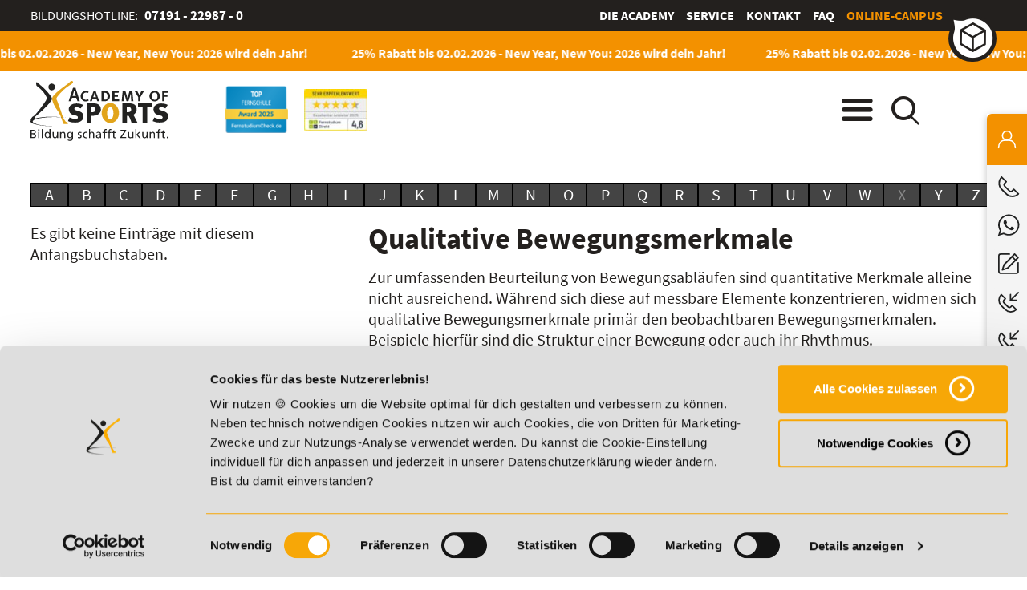

--- FILE ---
content_type: text/html; charset=utf-8
request_url: https://www.academyofsports.de/de/lexikon/qualitative-bewegungsmerkmale/
body_size: 9158
content:
<!DOCTYPE html>
<html lang="de">
<head>
<meta charset="utf-8">
<title>Qualitative Bewegungsmerkmale | Definition und Erklärung</title>
<base href="https://www.academyofsports.de/">
<meta name="robots" content="index,follow">
<meta name="description" content="Was verbirgt sich hinter &quot;Qualitative Bewegungsmerkmale&quot;? Erfahren Sie mehr zu diesem Thema in unserem Lexikon!">
<meta name="keywords" content="">
<meta http-equiv="imagetoolbar" content="false">
<meta name="google-site-verification" content="5aMufbU51f1L20tZ-tAkbIWXYg-9zOoTBqJ9ejyRLu0" />
<meta name="viewport" content="initial-scale=1.0, minimum-scale=1.0, maximum-scale=1.0, user-scalable=0, width=device-width">
<link rel="stylesheet" href="assets/css/customize.min.css,ls_framework.min.css,styles.min.css,shariffcom...-fb3f63fc.css"><script src="assets/js/jquery.min.js,mootools.min.js,modernizr.js,velocity.min.js,jquer...-acd6b6b6.js"></script><!-- Anti-flicker snippet (recommended)  -->
<!--<style>.async-hide{opacity:0!important}</style>-->
<script>(function(a,s,y,n,c,h,i,d,e){s.className+=' '+y;h.start=1*new Date;h.end=i=function(){s.className=s.className.replace(RegExp(' ?'+y),'')};(a[n]=a[n]||[]).hide=h;setTimeout(function(){i();h.end=null},c);h.timeout=c})(window,document.documentElement,'async-hide','dataLayer',4000,{'GTM-KB3558Q':!0})</script>
<!-- Google Tag Manager -->
<script>(function(w,d,s,l,i){w[l]=w[l]||[];w[l].push({'gtm.start':new Date().getTime(),event:'gtm.js'});var f=d.getElementsByTagName(s)[0],j=d.createElement(s),dl=l!='dataLayer'?'&l='+l:'';j.async=!0;j.src='https://www.googletagmanager.com/gtm.js?id='+i+dl;f.parentNode.insertBefore(j,f)})(window,document,'script','dataLayer','GTM-KB3558Q')</script>
<!-- End Google Tag Manager -->
<link rel="apple-touch-icon" sizes="180x180" href="https://www.academyofsports.de/files/theme/favicon/apple-touch-icon.png">
<link rel="icon" type="image/png" sizes="32x32" href="https://www.academyofsports.de/files/theme/favicon/favicon-32x32.png">
<link rel="icon" type="image/png" sizes="16x16" href="https://www.academyofsports.de/files/theme/favicon/favicon-16x16.png">
<link rel="manifest" href="https://www.academyofsports.de/files/theme/favicon/site.webmanifest">
<link rel="mask-icon" href="https://www.academyofsports.de/files/theme/favicon/safari-pinned-tab.svg" color="#5bbad5">
<link rel="shortcut icon" href="https://www.academyofsports.de/files/theme/favicon/favicon.ico">
<meta name="msapplication-config" content="https://www.academyofsports.de/files/theme/favicon/browserconfig.xml">
<meta name="msapplication-TileColor" content="#da532c">
<meta http-equiv="X-UA-Compatible" content="IE=edge,chrome=1">
<meta name="theme-color" content="#f39100">
<script src="https://static.cleverpush.com/channel/loader/TtqxTSDKdNX5ML8oD.js" async></script>
<!-- PASS THRU DATA OBJECT -->
<script type="text/javascript">var lz_data={overwrite:!1,language:'de'}</script>
<!-- PASS THRU DATA OBJECT -->
<!-- userlike Chat Lexikon -->
<!--<script async type="text/javascript" src="https://userlike-cdn-widgets.s3-eu-west-1.amazonaws.com/4a9baa0527f14951bf97dd153fb26979271b2d3500184b538d549a9a0beb42c5.js"></script>-->
<!--  end userlike Chat -->
<!-- userlike Chat -->
<script async type="text/javascript" src="https://userlike-cdn-widgets.s3-eu-west-1.amazonaws.com/053b302692e54113be942541ff94ffcd0cdc640ce53f49c0ad39e59c77fa28dd.js"></script>
<!--  end userlike Chat -->
<!-- ########## SN Lauftext August 2025 ############ -->
<script src="files/theme/js/aos-custom_lauftext.js"></script>
<link href="files/theme/css/fonts.css" rel="stylesheet">
<!--[if lt IE 9]><script src="assets/html5shiv//html5shiv-printshiv.min.js"></script><![endif]-->
<script src="/files/theme/js/aos_jentis.js"></script>
<script>window.api_url=''</script>
<link rel="canonical" href="https://www.academyofsports.de/de/lexikon/qualitative-bewegungsmerkmale/" />
</head>
<body itemscope itemtype="http://schema.org/EducationalOrganization" id="top" class=" layout-standard nojs">
<!-- Google Tag Manager (noscript) -->
<noscript><iframe src="https://www.googletagmanager.com/ns.html?id=GTM-KB3558Q"
height="0" width="0" style="display:none;visibility:hidden"></iframe></noscript>
<!-- End Google Tag Manager (noscript) -->
<div itemprop="aggregateRating" itemscope itemtype="http://schema.org/AggregateRating">
<meta itemprop="worstRating" content="1">
<meta itemprop="bestRating" content="5">
<meta itemprop="ratingValue" content="4,6">
<meta itemprop="reviewCount" content="19">
</div>
<div id="blockui"></div>
<header id="header" role="banner">
<!-- indexer::stop -->
<div class="top"><div class="inside"><div class="ce_text service first last block">
<div class="text_container"><p>Bildungshotline: <strong><a href="tel:+497191229870">07191 - 22987 - 0</a></strong></p></div>
</div>
<!-- indexer::stop -->
<nav itemscope itemtype="http://schema.org/SiteNavigationElement" role="navigation" class="mod_customnav meta-nav block">
<ul class="level_1">
<li class="first"><a itemprop='url' href="de/die-academy/" title="Die Academy" class="first"><span itemprop="name">Die Academy</span></a></li>
<li><a itemprop='url' href="de/service/" title="Service"><span itemprop="name">Service</span></a></li>
<li><a itemprop='url' href="de/kontakt/" title="Kontakt"><span itemprop="name">Kontakt</span></a></li>
<li><a itemprop='url' href="de/faq-uebersicht/" title="Häufig gestellte Fragen &#40;FAQ&#41; - Übersicht"><span itemprop="name">Häufig gestellte Fragen &#40;FAQ&#41; - Übersicht</span></a></li>
<li class="campus last"><a itemprop='url' href="de/online-campus/" title="Online-Campus - deine persönliche Lernwelt" class="campus last"><span itemprop="name">Online-Campus</span></a></li>
</ul>
</nav>
<!-- indexer::continue -->
</div></div>
<div class="banner">
<div style="height: 40px;width:100%;background:#f39100;font-size:18pt;color:white;"><div class="rsce-aos-headerlauftext-wrapper" style="background: #f39100">
<div class="lauftext-wrapper laufend">
<div class="lauftext" style="color: #ffffff">
<div class="lauftext-original">
<h2 style="margin:0; padding:10px 5px; color:#ffffff">
<a href="de/aos-rabattaktion/" class="hyperlink_txt" title="25% Rabatt bis 02.02.2026 - New Year, New You: 2026 wird dein Jahr!" target="_blank" rel="noreferrer noopener">25% Rabatt bis 02.02.2026 - New Year, New You: 2026 wird dein Jahr!</a>
</h2>
</div>
</div>
</div>
</div>
</div>
<div class="inside cf abc"><div class="logo">
<div  class="ce_image attribute image brand">
<div class="ce_image brand first last block">
<figure class="image_container">
<a href="de/" title="zur Startseite">
<img src="assets/images/a/academy-of-sports-879aa9bf.svg" width="172" height="75" alt="Academy of Sports" itemprop="image">
</a>
</figure>
</div>
</div>
<link itemprop="logo" href="https://www.academyofsports.de/assets/images/a/academy-of-sports-879aa9bf.svg">
<link itemprop="url" href="https://www.academyofsports.de/assets/images/a/academy-of-sports-879aa9bf.svg">
</div>
<div class="awards">
<div class="award_1">
<meta itemprop="award" content="Top Fernschule 2025 | Academy of Sports">
<div  class="ce_image attribute image award">
<div class="ce_image award first last block">
<figure class="image_container">
<img src="assets/images/9/top-fernschule-aos-2025-dcf13b42.png" width="89" height="67" alt="TOP Bildungsinstitut 2025 | Academy of Sports" title="Top Fernschule 2025 | Academy of Sports" itemprop="image">
</figure>
</div>
</div>
</div>
<div class="award_2">
<meta itemprop="award" content="Exzellenter Anbieter 2026 | Academy of Sports">
<div  class="ce_image attribute image award">
<div class="ce_image award first last block">
<figure class="image_container">
<img src="assets/images/7/fernstudiumdirekt-2025-7b3ba968.jpg" width="89" height="59" alt="Exzellenter Anbieter 2026 | Academy of Sports" title="Exzellenter Anbieter 2026 | Academy of Sports" itemprop="image">
</figure>
</div>
</div>
</div>
</div>
<span class="menu"></span><span class="search"></span></div>
<div class="navigation">
<div class="inside cf"><!-- indexer::stop -->
<nav class="mod_customnav company block">
<strong class="headline test">Top-Themen</strong>
<ul class="level_1">
<li class="first"><a itemprop='url' href="de/kontakt/" title="Kontakt" class="first"><span itemprop="name">Kontakt</span></a></li>
<li><a itemprop='url' href="de/die-academy/ueber-uns/" title="Über uns"><span itemprop="name">Über uns</span></a></li>
<li><a itemprop='url' href="de/die-academy/qualitaet/" title="Qualität"><span itemprop="name">Qualität</span></a></li>
<li><a itemprop='url' href="de/service/" title="Service"><span itemprop="name">Service</span></a></li>
<li><a itemprop='url' href="de/preisfairsprechen/" title="Unser PreisFAIRsprechen | Academy of Sports"><span itemprop="name">PreisFAIRsprechen</span></a></li>
<li><a itemprop='url' href="de/service/foerdermoeglichkeiten/" title="Fördermöglichkeiten"><span itemprop="name">Fördermöglichkeiten</span></a></li>
<li><a itemprop='url' href="de/faq-uebersicht/" title="Häufig gestellte Fragen &#40;FAQ&#41; - Übersicht"><span itemprop="name">Häufig gestellte Fragen &#40;FAQ&#41; - Übersicht</span></a></li>
<li><a itemprop='url' href="de/die-academy/weiterbildung-fuer-unternehmen/" title="Weiterbildungen für Unternehmen"><span itemprop="name">Weiterbildungen für Unternehmen</span></a></li>
<li><a itemprop='url' href="de/bildungscoach/" title="Bildungscoach | Academy of Sports"><span itemprop="name">Bildungscoach</span></a></li>
<li class="trail"><a itemprop='url' href="de/lexikon/" title="Lexikon - Fachbegriffe und Definitionen" class="trail"><span itemprop="name">Lexikon</span></a></li>
<li><a itemprop='url' href="de/stellenangebote/" title="Wir suchen dich! Unsere Stellenangebote"><span itemprop="name">Stellenangebote</span></a></li>
<li class="layout-color6 kontaktlayersticky"><a itemprop='url' href="de/dein-plan-fuer-morgen/" title="Weiterbildung mit Bildungsgutschein | Academy of Sports" class="layout-color6 kontaktlayersticky"><span itemprop="name">Dein Plan für morgen</span></a></li>
<li class="campus last"><a itemprop='url' href="de/online-campus/" title="Online-Campus - deine persönliche Lernwelt" class="campus last"><span itemprop="name">Online-Campus</span></a></li>
</ul>
</nav>
<!-- indexer::continue -->
<!-- indexer::stop -->
<nav class="mod_customnav categories block">
<strong class="headline">Bildungsbereiche</strong>
<ul class="level_1">
<li class="cat-fitness first"><a href="de/fitness-ausbildung-weiterbildung/" title="Fitness Aus- &amp; Weiterbildungen | Trainerlizenzen &amp; Spezialisierungen" class="cat-fitness first"><span>Fitness</span><div class="visual" style="background-image:url('files/navigation/navigation_fitness.jpg');"></div></a></li>
<li class="cat-ernaehrung"><a href="de/weiterbildung-ernaehrungsberater/" title="Weiterbildung für Ernährungsberater online" class="cat-ernaehrung"><span>Ernährung</span><div class="visual" style="background-image:url('files/navigation/navigation_ernaehrung.jpg');"></div></a></li>
<li class="cat-functional-training"><a href="de/fernstudium-coaching-beratung-sport/" title="Fernstudium Coaching &amp; Beratung im Sport" class="cat-functional-training"><span>Coaching und Kommunikation</span><div class="visual" style="background-image:url('assets/images/7/kommunikation-coaching-ausbildung-a94cfa58.jpg');"></div></a></li>
<li class="cat-management"><a href="de/management-studium/" title="Fitness- und Sportmanagement Studium | Academy of Sports" class="cat-management"><span>Fitness- und Sportmanagement</span><div class="visual" style="background-image:url('files/navigation/navigation_management.jpg');"></div></a></li>
<li class="cat-esport"><a href="de/esport-ausbildungen/" title="E-Sport Ausbildungen online entdecken" class="cat-esport"><span>E-Sport</span><div class="visual" style="background-image:url('files/navigation/esport-online-ausbildung-weiterbildung.jpg');"></div></a></li>
<li class="cat-betriebliche-ausbildung"><a href="de/ausbildung/" title="Betriebliche Online-Ausbildungen | Academy of Sports" class="cat-betriebliche-ausbildung"><span>Ausbildung</span><div class="visual" style="background-image:url('files/navigation/betriebliche-ausbildung-academyofsports.jpg');"></div></a></li>
<li class="layout-color8"><a href="de/naturheilkunde-ausbildung/" title="Naturheilkunde Aus- und Weiterbildungen in der Naturheilkunde | Academy of Sports" class="layout-color8"><span>Naturheilkunde</span><div class="visual" style="background-image:url('assets/images/5/startseite-kategorie-naturheilkunde-fd64cbfd.jpeg');"></div></a></li>
<li class="layout-color7 last"><a href="de/weiterbildung-arbeitsamt/" title="AZAV-Maßnahmen mit Bildungsgutschein | Academy of Sports" class="layout-color7 last"><span>Aus- und Weiterbildungen mit Bildungsgutschein</span><div class="visual" style="background-image:url('files/navigation/aus-und-weiterbildung-bildungsgutschein.jpg');"></div></a></li>
</ul>
</nav>
<!-- indexer::continue -->
</div>
<i></i>
</div>
<!-- indexer::stop -->
<div class="mod_form searchcontainer block">
<div class="inside">
<form action="de/suche/" method="get" enctype="application/x-www-form-urlencoded" id="search">
<div class="formbody">
<div class="widget widget-text mandatory">
<input type="search" name="keywords" id="ctrl_3" class="text mandatory" value="" required placeholder="Suchbegriff eingeben...">
<button type="submit" id="ctrl_3" class="submit mandatory"  required placeholder="Suchbegriff eingeben...">Suche starten</button>
</div>
</div>
</form>
</div>
<i></i>
</div>
<!-- indexer::continue -->
</div>
<!-- indexer::continue -->
</header>
<div id="wrapper">
<section id="container">
<main id="main" role="main">
<div class="inside">
<div
id="lexikon"
class="mod_article first last block"
>
<div class="inside">
<div class="lexicon">
<div class="alphabet-navigation">
<a href="de/lexikon/a/" class="inactive has-entries"><span>A</span></a>
<a href="de/lexikon/b/" class="inactive has-entries"><span>B</span></a>
<a href="de/lexikon/c/" class="inactive has-entries"><span>C</span></a>
<a href="de/lexikon/d/" class="inactive has-entries"><span>D</span></a>
<a href="de/lexikon/e/" class="inactive has-entries"><span>E</span></a>
<a href="de/lexikon/f/" class="inactive has-entries"><span>F</span></a>
<a href="de/lexikon/g/" class="inactive has-entries"><span>G</span></a>
<a href="de/lexikon/h/" class="inactive has-entries"><span>H</span></a>
<a href="de/lexikon/i/" class="inactive has-entries"><span>I</span></a>
<a href="de/lexikon/j/" class="inactive has-entries"><span>J</span></a>
<a href="de/lexikon/k/" class="inactive has-entries"><span>K</span></a>
<a href="de/lexikon/l/" class="inactive has-entries"><span>L</span></a>
<a href="de/lexikon/m/" class="inactive has-entries"><span>M</span></a>
<a href="de/lexikon/n/" class="inactive has-entries"><span>N</span></a>
<a href="de/lexikon/o/" class="inactive has-entries"><span>O</span></a>
<a href="de/lexikon/p/" class="inactive has-entries"><span>P</span></a>
<a href="de/lexikon/q/" class="inactive has-entries"><span>Q</span></a>
<a href="de/lexikon/r/" class="inactive has-entries"><span>R</span></a>
<a href="de/lexikon/s/" class="inactive has-entries"><span>S</span></a>
<a href="de/lexikon/t/" class="inactive has-entries"><span>T</span></a>
<a href="de/lexikon/u/" class="inactive has-entries"><span>U</span></a>
<a href="de/lexikon/v/" class="inactive has-entries"><span>V</span></a>
<a href="de/lexikon/w/" class="inactive has-entries"><span>W</span></a>
<a href="de/lexikon/x/" class="inactive has-no-entries"><span>X</span></a>
<a href="de/lexikon/y/" class="inactive has-entries"><span>Y</span></a>
<a href="de/lexikon/z/" class="inactive has-entries"><span>Z</span></a>
</div>
<div class="lexicon-entry">
<h1 class="lexicon-entry-headline">Qualitative Bewegungsmerkmale</h1>
<div class="lexicon-entry-description"><p>Zur umfassenden Beurteilung von Bewegungsabläufen sind quantitative Merkmale alleine nicht ausreichend. Während sich diese auf messbare Elemente konzentrieren, widmen sich qualitative Bewegungsmerkmale primär den beobachtbaren Bewegungsmerkmalen. Beispiele hierfür sind die Struktur einer Bewegung oder auch ihr Rhythmus.</p>
<p>Zur Analyse sind keine technischen Voraussetzungen notwendig, sondern vielmehr eine gut geschulte Beobachtungsgabe. Videoaufnahmen können diese Beobachtungen unterstützen.</p>
<p>Im Folgenden sind einige Beispiele für Bewegungsmerkmale genauer erläutert. Diese Aufzählung erhebt dabei keinen Anspruch an Vollständigkeit: Die Literatur der Bewegungswissenschaft geht zu qualitativen Bewegungsmerkmalen auseinander und nennt unterschiedlich viele mit leicht variierender Begrifflichkeit. Um einen Einblick in die Betrachtungen unter qualitativen Gesichtspunkten zu liefern, eignen sich die genannten Beispiele jedoch gut.</p>
<p>Ein Beispiel von qualitativen Bewegungsmerkmalen ist die <strong>Bewegungsstärke</strong>. Diese charakterisiert das Ausmaß, in dem Muskelkraft innerhalb einer Bewegung eingesetzt wird. Unter anderem beim Gewichtheben, aber auch beispielsweise bei der Analyse von Boxschlägen ist die Bewegungsstärke ein aufschlussreiches Kriterium.</p>
<p>Der <strong>Bewegungsumfang </strong>beschreibt die optimale räumliche Ausdehnung einer Bewegung. Er widmet sich somit dem Verlauf einer Bewegung. Beispielsweise lässt sich in einer verlangsamt abgespielten Videoaufnahme sehr gut der Verlauf der Langhantel beim Reißen beobachten.</p>
<p>Die Geschwindigkeit von Teil- oder auch Gesamtbewegungen wird über das <strong>Bewegungstempo</strong>gemessen. Sowohl die zeitliche Dauer einer Bewegung als auch ihre Frequenz und Beschleunigung spielen hierbei eine Rolle.</p>
<p>Der <strong>Bewegungsrhythmus </strong>bezieht sich ebenfalls auf eine zeitliche Bewegungskomponente. Der periodische Wechsel von Anspannung und Entspannung bei Bewegungsabläufen wird über dieses Merkmal analysiert und beschrieben. Ein optimaler Rhythmus hilft, Ermüdung vorzubeugen, da Abläufe standardisiert werden können und mit weniger Kraftaufwand durchzuführen sind.</p>
<p>Das Zusammenspiel von Teilbewegungen wiederum wird über die <em>Bewegungskopplung</em>, oder auch Bewegungsharmonie, beschrieben. Zeitliche Verschiebungen stehen dabei ebenso im Fokus wie Schwungübertragung und Koordination.</p>
<p>Erfolgt die Abstimmung von Teilbewegungen besonders rund und harmonisch, ist von einem besonders guten <strong>Bewegungsfluss </strong>die Rede. Sowohl hinsichtlich Kraft als auch Zeit ist der dynamische Verlauf einer Bewegung als reibungslos beobachtbar.</p>
<p>Im direkten Abgleich von Soll und Ist lässt sich die <strong>Bewegungspräzision </strong>besonders gut analysieren. Durch das Training von Bewegungsabläufen lässt sich diese durch Erfahrungslernen verbessern.</p>
<p>Vergleicht man sich wiederholende Abläufe miteinander, ist erkennbar, inwieweit die Leistung konstant bleibt und die Bewegungen wenig voneinander abweichen. Im Idealfall lassen sich besonders gute Bewegungsmuster replizieren und erneut abrufen. Diese Fähigkeit wird über die <em>Bewegungskonstanz </em>gemessen.</p>
<p>&nbsp;</p>
<p><strong>Du möchtest mehr über dieses Thema erfahren?</strong>&nbsp;Dann empfehlen wir dir die Ausbildung &#34;<strong><a title="Fitnesstrainer C-Lizenz Fernstudium" href="de/ausbildung-fitnesstrainer/fitnesstrainer-c-lizenz/" target="_blank" rel="noopener">Fitnesstrainer C-Lizenz</a></strong>&#34;, in der die Themen Anatomie, Physiologie und Trainings-/Bewegungslehre behandelt werden.</p>
<p>&nbsp;</p>
<p><br><br>
<div class="ce_image block">
<h3 class="headline">Sichere dir jetzt 5% Lexikon-Rabatt zusätzlich auf ALLE Aus- und Weiterbildungen!</h3>
<figure class="image_container">
<a href="de/magazin-beitraege/mentales-training-im-e-sport/">
<img src="files/contents/lexikon/lexikon-cta-banner-new-year.webp" width="1920" height="520" alt="" itemprop="image">
</a>
</figure>
</div>
<div class="ce_text last block">
<div class="text_container"><p class="small"><em>*Der Rabattcode &#34;Neugier5&#34; ist mit weiteren Rabatten kombinierbar. Wir informieren dich gern.</em></p></div>
</div>
</p></div>
</div>
<div class="lexicon-entries-overview">
<ul>
<p>Es gibt keine Einträge mit diesem Anfangsbuchstaben.</p>
</ul>
</div>
</div>
</div>
</div>
</div>
</main>
</section>
</div>
<footer id="footer" role="contentinfo">
<!-- indexer::stop -->
<div class="top cf">
<div class="inside row">
<div class="contact footercol">
<div class="ce_text direct block footer_first_container">
<div class="text_container">
<p>
<span itemprop="email">KONTAKT</span>
<br><span itemprop="telephone">	<a href="tel:+497191229870">07191-22987-0</a> </span>&nbsp;<span class="small"></span>
</p>
<p class="whatsapp-footer"><img src="files/icons/WhatsApp_Logo_1.webp" alt="WhatsApp" width="24" height="24"> WhatsApp:<br/> <a href="https://api.whatsapp.com/send/?phone=4971919513201&text&type=phone_number&app_absent=0+49 (0) 7191 9513201" target="_blank"><strong>+49 (0) 7191 9513201</strong></a></p>
</div>
<div class="qr_code">
<a href="de/preisfairsprechen/" alt="Academy of Sport PreisFAIRsprechen">
<img src="files/contents/die-academy/preisfairsprechen/aos-preisfairsprechen-logo150.png" alt="Academy of Sports PreisFAIRsprechen" width="150" height="150">
</a>
</div>
</div>
<div class="ce_text address block">
<div class="text_container">
<p class="company">
<span>
<strong itemprop="name">Academy of Sports GmbH</strong><br> <!-- Firmenname -->
</span>
</p>
<p itemscope itemtype="http://schema.org/PostalAddress" itemprop="address"> <!-- Adresse Start -->
<span itemprop="streetAddress">
Willy-Brandt-Platz 2<br>
</span>
<span itemprop="postalCode">
71522			</span>
<span itemprop="addressLocality">
Backnang			</span>
</p> <!-- Adresse Ende -->
<p> <!-- Kontakt Start -->
Aus dem Ausland: <span itemprop="telephone">+49 (0) 7191 - 229 87 – 0</span><br>
Fax: <span itemprop="faxNumber">+49 (0) 7191 - 229 87 – 99</span>
</p> <!-- Kontakt Ende -->
<div itemscope itemtype="http://schema.org/Service"> <!-- Öffnungszeiten Start -->
<strong>Erreichbarkeit:</strong><br>
Montag bis Donnerstag: 8:00 - 19:00 Uhr<br>
Freitag: 8:00 - 17:00 Uhr<br>
Samstag: 9:00 - 15:00 Uhr			<div itemprop="hoursAvailable" itemscope itemtype="http://schema.org/OpeningHoursSpecification">
<link itemprop="dayOfWeek" href="http://schema.org/Monday" />
<time itemprop="opens" content="08:00:00"></time>
<time itemprop="closes" content="19:00:00"></time>
</div>
<div itemprop="hoursAvailable" itemscope itemtype="http://schema.org/OpeningHoursSpecification">
<link itemprop="dayOfWeek" href="http://schema.org/Tuesday" />
<time itemprop="opens" content="08:00:00"></time>
<time itemprop="closes" content="19:00:00"></time>
</div>
<div itemprop="hoursAvailable" itemscope itemtype="http://schema.org/OpeningHoursSpecification">
<link itemprop="dayOfWeek" href="http://schema.org/Wednesday" />
<time itemprop="opens" content="08:00:00"></time>
<time itemprop="closes" content="19:00:00"></time>
</div>
<div itemprop="hoursAvailable" itemscope itemtype="http://schema.org/OpeningHoursSpecification">
<link itemprop="dayOfWeek" href="http://schema.org/Thursday" />
<time itemprop="opens" content="08:00:00"></time>
<time itemprop="closes" content="19:00:00"></time>
</div>
<div itemprop="hoursAvailable" itemscope itemtype="http://schema.org/OpeningHoursSpecification">
<link itemprop="dayOfWeek" href="http://schema.org/Friday" />
<time itemprop="opens" content="08:00:00"></time>
<time itemprop="closes" content="17:00:00"></time>
</div>
<div itemprop="hoursAvailable" itemscope itemtype="http://schema.org/OpeningHoursSpecification">
<link itemprop="dayOfWeek" href="http://schema.org/saturday" />
<time itemprop="opens" content="09:00:00"></time>
<time itemprop="closes" content="15:00:00"></time>
</div>
</div> <!-- Öffnungszeiten Ende -->
</div>
</div>
</div>
<div class="footercol">
<!-- indexer::stop -->
<nav itemscope itemtype="http://schema.org/SiteNavigationElement" role="navigation" class="mod_customnav navigation navigation-last block">
<h4 class="headline">Informationen</h4>
<ul class="level_1">
<li class="first"><a itemprop='url' href="de/die-academy/" title="Die Academy" class="first"><span itemprop="name">Die Academy</span></a></li>
<li><a itemprop='url' href="de/lehrgangsverlauf/" title="Lehr- und Lernmethoden"><span itemprop="name">Lehr- und Lernmethoden</span></a></li>
<li><a itemprop='url' href="de/preisfairsprechen/" title="Unser PreisFAIRsprechen | Academy of Sports"><span itemprop="name">PreisFAIRsprechen</span></a></li>
<li><a itemprop='url' href="de/die-academy/online-campus/" title="Academy of Sports Online Campus – Flexibel &amp; Interaktiv Lernen"><span itemprop="name">Online Campus</span></a></li>
<li><a itemprop='url' href="de/service/foerdermoeglichkeiten/" title="Fördermöglichkeiten"><span itemprop="name">Fördermöglichkeiten</span></a></li>
<li><a itemprop='url' href="de/bildungsgutschein-check/" title="Bildungsgutschein Check - Finde heraus, ob du förderberechtigt bist"><span itemprop="name">Bildungsgutschein Check</span></a></li>
<li><a itemprop='url' href="de/bring-a-friend/" title="Bring a Friend | Academy of Sports"><span itemprop="name">Bring a Friend</span></a></li>
<li><a itemprop='url' href="de/affiliate-partnerprogramm/" title="Partnerprogramm - jetzt Affiliate werden!"><span itemprop="name">Partnerprogramm der Academy of Sports</span></a></li>
<li><a itemprop='url' href="de/stellenangebote/" title="Wir suchen dich! Unsere Stellenangebote"><span itemprop="name">Stellenangebote</span></a></li>
<li class="trail"><a itemprop='url' href="de/lexikon/" title="Lexikon - Fachbegriffe und Definitionen" class="trail"><span itemprop="name">Lexikon</span></a></li>
<li class="last"><a itemprop='url' href="de/details-zu-weiterbildungen/" title="Alle Details zu unseren Weiterbildungen" class="last"><span itemprop="name">Details zu Weiterbildungen</span></a></li>
</ul>
</nav>
<!-- indexer::continue -->
&nbsp;
<!-- indexer::stop -->
<nav itemscope itemtype="http://schema.org/SiteNavigationElement" role="navigation" class="mod_customnav navigation navigation-last block">
<h4 class="headline">Top-Lehrgänge</h4>
<ul class="level_1">
<li class="cat-fitness first"><a itemprop='url' href="de/fitnesstrainer-a-und-b-lizenz/" title="Fitnesstrainer A- vs. B-Lizenz: Inhalte, Dauer &amp; Kosten im Vergleich" class="cat-fitness first"><span itemprop="name">Fitnesstrainer A- und B-Lizenz</span></a></li>
<li class="cat-ernaehrung"><a itemprop='url' href="de/ernaehrungsberater-fernstudium/" title="Ernährungsberater Fernstudium C–A Lizenz | Flexibel &amp; staatlich anerkannt" class="cat-ernaehrung"><span itemprop="name">Fernlehrgang Ernährungsberater</span></a></li>
<li class="cat-fitness"><a itemprop='url' href="de/personal-trainer/" title="Personal Trainer | Academy of Sports" class="cat-fitness"><span itemprop="name">Personal Trainer</span></a></li>
<li class="cat-functional-training"><a itemprop='url' href="de/personal-coach-werden/" title="Personal Coach werden | Academy of Sports" class="cat-functional-training"><span itemprop="name">Personal Coach werden</span></a></li>
<li class="cat-fitness last"><a itemprop='url' href="de/motivationstrainer-ausbildung/" title="Motivationstrainer Ausbildung – Online &amp; praxisnah lernen" class="cat-fitness last"><span itemprop="name">Mentaltrainer Motivationstrainer</span></a></li>
</ul>
</nav>
<!-- indexer::continue -->
</div>
<div class="footercol">
<!-- indexer::stop -->
<nav itemscope itemtype="http://schema.org/SiteNavigationElement" role="navigation" class="mod_customnav navigation navigation-last block">
<h4 class="headline">Bildungsbereiche</h4>
<ul class="level_1">
<li class="cat-ernaehrung first"><a itemprop='url' href="de/ernaehrungsberater-fernstudium/" title="Ernährungsberater Fernstudium C–A Lizenz | Flexibel &amp; staatlich anerkannt" class="cat-ernaehrung first"><span itemprop="name">Fernlehrgang Ernährungsberater</span></a></li>
<li class="cat-fitness"><a itemprop='url' href="de/personal-trainer-ausbildung/" title="Personal Trainer Ausbildung | Alle Infos zu Beruf &amp; Ausbildung" class="cat-fitness"><span itemprop="name">Personal Trainer Ausbildung</span></a></li>
<li class="cat-fitness"><a itemprop='url' href="de/fitness-ausbildung-weiterbildung/" title="Fitness Aus- &amp; Weiterbildungen | Trainerlizenzen &amp; Spezialisierungen" class="cat-fitness"><span itemprop="name">Fitness</span></a></li>
<li class="cat-ernaehrung"><a itemprop='url' href="de/weiterbildung-ernaehrungsberater/" title="Weiterbildung für Ernährungsberater online" class="cat-ernaehrung"><span itemprop="name">Ernährung</span></a></li>
<li class="cat-functional-training"><a itemprop='url' href="de/fernstudium-coaching-beratung-sport/" title="Fernstudium Coaching &amp; Beratung im Sport" class="cat-functional-training"><span itemprop="name">Coaching und Kommunikation</span></a></li>
<li class="cat-management"><a itemprop='url' href="de/management-studium/" title="Fitness- und Sportmanagement Studium | Academy of Sports" class="cat-management"><span itemprop="name">Fitness- und Sportmanagement</span></a></li>
<li class="cat-esport"><a itemprop='url' href="de/esport-ausbildungen/" title="E-Sport Ausbildungen online entdecken" class="cat-esport"><span itemprop="name">E-Sport</span></a></li>
<li class="cat-betriebliche-ausbildung last"><a itemprop='url' href="de/ausbildung/" title="Betriebliche Online-Ausbildungen | Academy of Sports" class="cat-betriebliche-ausbildung last"><span itemprop="name">Ausbildung</span></a></li>
</ul>
</nav>
<!-- indexer::continue -->
<br><br>
<!-- Fernstudium-Check Bewertungssiegel -->
<div id="provenExpertFooterArea">
<!--
<a href="https://www.fernstudiumcheck.de/fernschulen/aos?utm-source=AOS&amp;utm-medium=Grafik-Gesamtbewertung&amp;utm-campaign=Widget-Extern-Gesamtbewertung" target="_blank"><img src="https://www.fernstudiumcheck.de/site/img/widgets/institute/v2/150x150/2_107.png" alt="Alle Bewertungen der Academy of Sports lesen" width="150" height="150"></a>
<div class="pe-richsnippets"></div>
<script type="text/javascript" src="https://www.provenexpert.com/widget/richsnippet.js?u=18TB1DGZjqQAkVmo5RaplZGZ48TA1LmA&amp;v=4" async=""></script>
-->
<table border="0">
<tr>
<td>
<a href="https://www.fernstudiumcheck.de/fernschulen/aos?utm-source=AOS&amp;utm-medium=Grafik-Gesamtbewertung&amp;utm-campaign=Widget-Extern-Gesamtbewertung" target="_blank">
<img src="https://www.fernstudiumcheck.de/site/img/widgets/institute/v2/150x150/2_107.png" alt="Alle Bewertungen der Academy of Sports lesen" width="150" height="150">
</a>
</td>
<td>&nbsp;</td>
<td>
<!-- ProvenExpert Bewertungssiegel -->
<a href="https://www.provenexpert.com/academy-of-sports/?utm_source=Widget&amp;utm_medium=Widget&amp;utm_campaign=Widget" title="Kundenbewertungen &amp; Erfahrungen zu Academy of Sports. Mehr Infos anzeigen." target="_blank" style="text-decoration:none;" rel="noopener noreferrer">
<img src="https://images.provenexpert.com/07/a5/8189638967a7435af4d53b48c43c/widget_square_180_de_0.png" alt="Erfahrungen &amp; Bewertungen zu Academy of Sports" width="150" height="150" style="border:0">
</a>
<!-- ProvenExpert Bewertungssiegel -->
</td>
</tr>
</table>
</div>
</div>
<!-- &#123;&#123;insert_module::27&#125;&#125;&#123;&#123;insert_module::61&#125;&#125;&#123;&#123;insert_content::57&#125;&#125; -->
</div>
</div>
<div class="bottom">
<div class="inside cf">
<div class="social-media">
<ul>
<li>
<div class="ce_text attribute text"><a href="https://de-de.facebook.com/Academy-of-Sports-122718501084187/" target="_blank" itemprop="sameAs" class="sm-facebook"><span class="amp_icon_fb"></span>Facebook</a></div>
</li>
<li>
<div class="ce_text attribute text"><a href="https://de.linkedin.com/company/academy-of-sports-gmbh" target="_blank" itemprop="sameAs" class="sm-linkedin"><span class="amp_icon_linkedin"></span>linkedin</a></div>
</li>
<li>
<div class="ce_text attribute text"><a href="https://www.tiktok.com/@academyofsports_official" target="_blank" itemprop="sameAs" class="sm-tiktok"><span class="amp_icon_tiktok"></span>TikTok</a></div>
</li>
<li>
<div class="ce_text attribute text"><a href="https://twitter.com/AcademyofSports" target="_blank" itemprop="sameAs" class="sm-twitter"><span class="amp_icon_twitter"></span>Twitter</a></div>
</li>
<li>
<div class="ce_text attribute text"><a href="https://www.instagram.com/academy_of_sports/" target="_blank" itemprop="sameAs" class="sm-instagram"><span class="amp_icon_insta"></span>Instagram</a></div>
</li>
<li>
<div class="ce_text attribute text"><a href="https://www.xing.com/companies/academyofsports-privatesbildungsinstitut-gmbh" target="_blank" itemprop="sameAs" class="sm-xing"><span class="amp_icon_xing"></span>Xing</a></div>
</li>
<li>
<div class="ce_text attribute text"><a href="https://www.youtube.com/user/academyofsports" target="_blank" itemprop="sameAs" class="sm-youtube"><span class="amp_icon_youtube"></span>YouTube</a></div>
</li>
</ul>
</div></div>
</div>
<div class="copyright">
<div class="inside cf"><div class="ce_text left first last block">
<div class="text_container"><p>Copyright by Academy of Sports © 2026</p></div>
</div>
<!-- indexer::stop -->
<nav itemscope itemtype="http://schema.org/SiteNavigationElement" role="navigation" class="mod_customnav block">
<ul class="level_1">
<li class="first"><a itemprop='url' href="de/agb/" title="AGB" class="first"><span itemprop="name">AGB</span></a></li>
<li><a itemprop='url' href="de/impressum/" title="Impressum"><span itemprop="name">Impressum</span></a></li>
<li><a itemprop='url' href="de/datenschutzrichtlinien/" title="Datenschutzrichtlinien"><span itemprop="name">Datenschutzrichtlinien</span></a></li>
<li class="last"><a itemprop='url' href="de/datenschutzerklaerung-social-media/" title="Datenschutzerklärung Social Media" class="last"><span itemprop="name">Datenschutzerklärung Social Media</span></a></li>
</ul>
</nav>
<!-- indexer::continue -->
</div>
</div>
<br><br>
<!-- indexer::continue -->
<div class="kontaktbuttons">
<div class="kontaktbuttonbox">
<div id="toggle"></div>
<h4>Den ersten Kontakt vergisst man nie!</h4>
<div class="innen">
<div class="button phone"><a href="tel:+497191229870">07191 - 22987 - 0</a></div>
<div class="button whatsapp"><a target="_blank" href="https://api.whatsapp.com/send/?phone=4971919513201&amp;text&amp;type=phone_number&amp;app_absent=0">WhatsApp</a></div>
<div class="button kontaktformular"><a href="de/kontakt/">Nachricht schreiben</a></div>
<div class="button rueckruf"><a href="de/bildungsberatung/">Rückruf Bildungsberatung</a></div>
<div class="button rueckruf"><a href="de/kalender-teilnehmerbetreuung/">Rückruf für Teilnehmer</a></div>
<div class="button videoberatung"><a href="de/videoberatung/">Live-Demo vereinbaren</a></div>
<!--<div class="button chat"><a href="#">Chat</a></div>-->
</div>
</div>
</div>    </footer>
<script src="assets/jquery-ui/js/jquery-ui.min.js?v=1.13.2"></script>
<script>jQuery(function($){if($(".ce_accordion").hasClass("accordion-inactiv")){$(document).accordion({heightStyle:'content',header:'.toggler',collapsible:!0,active:!0,create:function(event,ui){ui.header.addClass('active');$('.toggler').attr('tabindex',0)},activate:function(event,ui){ui.newHeader.addClass('active');ui.oldHeader.removeClass('active');$('.toggler').attr('tabindex',0)}})}else{$(document).accordion({heightStyle:'content',header:'.toggler',collapsible:!0,create:function(event,ui){ui.header.addClass('active');$('.toggler').attr('tabindex',0)},activate:function(event,ui){ui.newHeader.addClass('active');ui.oldHeader.removeClass('active');$('.toggler').attr('tabindex',0)}})}})</script>
<script type="application/ld+json">{"@context":{"contao":"https:\/\/schema.contao.org\/"},"@type":"contao:Page","contao:title":"Lexikon - Fachbegriffe und Definitionen","contao:pageId":332,"contao:noSearch":false,"contao:protected":false,"contao:groups":[],"contao:fePreview":false}</script>
<script src="files/shariff-3.2.1/shariff.min.js"></script>
<script src=https://drive-flow-4310.my.site.com/lightning/lightning.out.js></script>
<script src="/files/theme/js/salesforce.js"></script>
</body>
</html>

--- FILE ---
content_type: image/svg+xml
request_url: https://www.academyofsports.de/files/icons/kontaktformular.svg
body_size: 386
content:
<?xml version="1.0" encoding="utf-8"?>
<!-- Generator: Adobe Illustrator 26.3.1, SVG Export Plug-In . SVG Version: 6.00 Build 0)  -->
<svg version="1.1" baseProfile="tiny" id="Ebene_1" xmlns="http://www.w3.org/2000/svg" xmlns:xlink="http://www.w3.org/1999/xlink"
	 x="0px" y="0px" viewBox="0 0 250 250" overflow="visible" xml:space="preserve">
<g>
	<path fill="none" stroke="#212222" stroke-width="15" stroke-linecap="round" stroke-linejoin="round" stroke-miterlimit="10" d="
		M133.5909119,24.5H42.6818199C32.6325073,24.5,24.5,32.6327286,24.5,42.6818199v163.6363525
		C24.5,216.3672791,32.6325073,224.5,42.6818199,224.5h163.6363525C216.3670502,224.5,224.5,216.3672791,224.5,206.3181763
		v-90.9090881"/>
	
		<polygon fill="none" stroke="#212222" stroke-width="15" stroke-linecap="round" stroke-linejoin="round" stroke-miterlimit="10" points="
		115.4090881,169.9545441 60.863636,188.1363678 79.0454559,133.5909119 188.1363678,24.5 224.5,60.863636 	"/>
	
		<line fill="none" stroke="#212222" stroke-width="15" stroke-linecap="round" stroke-linejoin="round" stroke-miterlimit="10" x1="160.8636322" y1="51.772728" x2="197.2272797" y2="88.1363602"/>
</g>
<g>
</g>
<g>
</g>
<g>
</g>
<g>
</g>
<g>
</g>
<g>
</g>
<g>
</g>
<g>
</g>
<g>
</g>
<g>
</g>
<g>
</g>
<g>
</g>
<g>
</g>
<g>
</g>
<g>
</g>
</svg>
